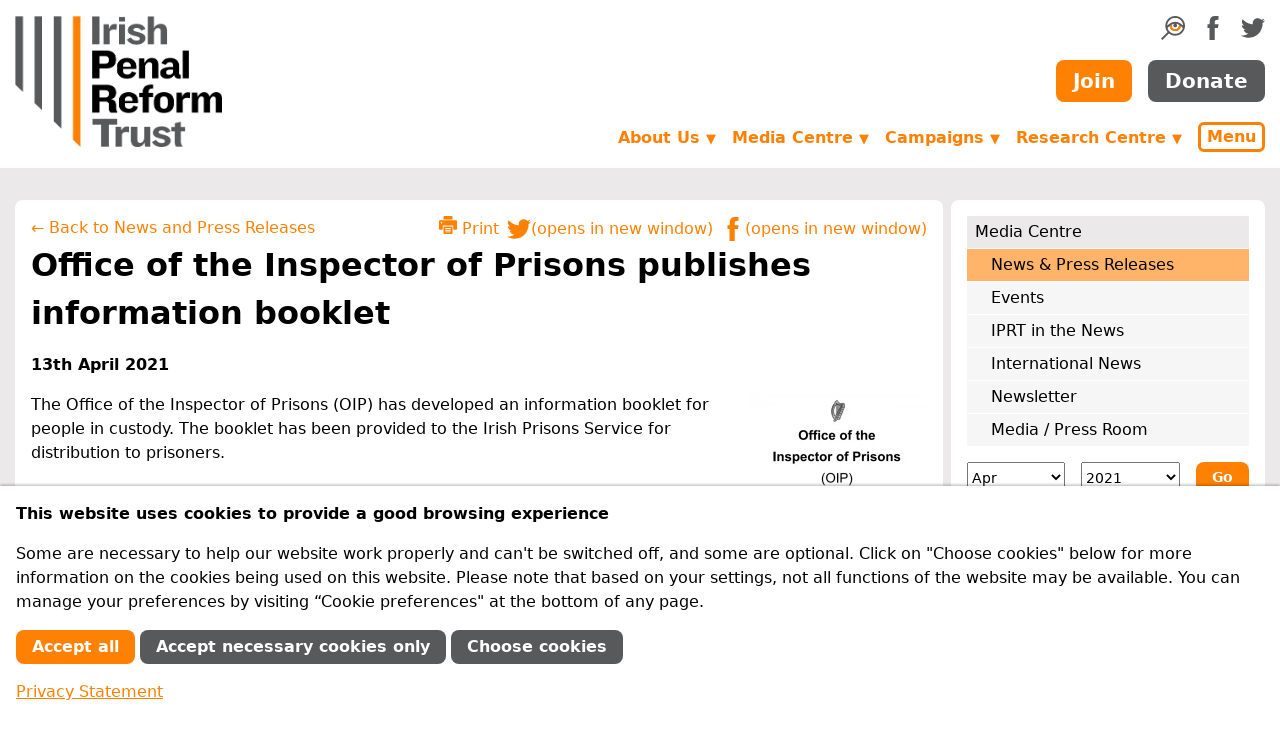

--- FILE ---
content_type: text/html; charset=utf-8
request_url: https://www.iprt.ie/latest-news/office-of-the-inspector-of-prisons-publishes-information-booklet/
body_size: 10868
content:
<!doctype html>
<html lang="en">
<head>
	<meta charset="utf-8">
	<meta name="viewport" content="width=device-width, initial-scale=1, shrink-to-fit=no">
	<meta http-equiv="X-UA-Compatible" content="ie=edge">
	<link rel="manifest" href="/site.webmanifest">
	<link rel="apple-touch-icon" href="/apple-touch-icon.png">
	<title>Office of the Inspector of Prisons publishes information booklet | Irish Penal Reform Trust</title>

	<link rel="stylesheet" href="/site/templates/styles.65dc1101dc626ee6b7293c472ef83ef1/style.min.css">

	
	
	<meta name="title" content="Office of the Inspector of Prisons publishes informa...">


	<meta name="description" content="The Office of the Inspector of Prisons (OIP) has developed an information booklet for people in custody to support people&#039;s understanding of the role of...">


	<link rel="image_src" href="https://www.iprt.ie/site/templates/images/iprt-logo.png">


	<link rel="canonical" href="https://www.iprt.ie/latest-news/office-of-the-inspector-of-prisons-publishes-information-booklet/">



	<meta name="twitter:title" content="Office of the Inspector of Prisons publishes information booklet">


	<meta name="twitter:description" content="The Office of the Inspector of Prisons (OIP) has developed an information booklet for people in custody to support people&#039;s understanding of the role of the Inspectorate.">


	<meta name="twitter:card" content="summary_large_image">


	<meta name="twitter:image" content="https://www.iprt.ie/site/templates/images/iprt-logo.png">



	<meta property="og:type" content="website">


	<meta property="og:title" content="Office of the Inspector of Prisons publishes information booklet">


	<meta property="og:url" content="https://www.iprt.ie/latest-news/office-of-the-inspector-of-prisons-publishes-information-booklet/">


	<meta property="og:description" content="The Office of the Inspector of Prisons (OIP) has developed an information booklet for people in custody to support people&#039;s understanding of the role of ...">


	<meta property="og:image" content="https://www.iprt.ie/site/templates/images/iprt-logo.png">



	<script>
		document.documentElement.className = 'js';
	</script>
<style>.privacywire{background:#fff;bottom:-250%;box-shadow:0 -1px 3px rgba(0,0,0,.3);left:0;opacity:0;padding:1rem;position:fixed;right:0;transition:bottom .3s ease-in,opacity .3s ease;z-index:1}.show-banner .privacywire-banner,.show-message .privacywire-message,.show-options .privacywire-options{bottom:0;opacity:1}.privacywire-header{font-weight:700}.privacywire button[hidden],.privacywire-ask-consent-blueprint,[data-ask-consent-rendered="1"]{display:none}</style><script>var PrivacyWireSettings={"version":1,"dnt":"0","bots":"0","customFunction":"","messageTimeout":1500,"consentByClass":"0","cookieGroups":{"necessary":"Necessary","functional":"Functional","statistics":"Performance","marketing":"Marketing","external_media":"External Media"}};</script><script type='module' src='/site/modules/PrivacyWire/js/PrivacyWire.js'></script><script nomodule type='text/javascript' src='/site/modules/PrivacyWire/js/ie_polyfill.js'></script><script nomodule type='text/javascript' src='/site/modules/PrivacyWire/js/PrivacyWire_legacy.js'></script></head>

<body class="D(f) Fxd(c) H(100%)">

	<header>

		<div id="skiptocontent">
			<a href="#maincontent">Skip to main content</a>
		</div>

		<div class="container Fx(n)">

			<div class="Pos(r) As(fe)">

				<button type="button" class="js-menu-popup-open button Cur(p) Pos(a) T(1rem) End(0) D(n)--sm C(#ff8103) C(#fff):h Bgc(#fff) Bgc(#ff8103):h Bd Bdc(#ff8103) Bdw(3px) Bdrs(6px) Td(n) Fw(b) Py(3px) Px(6px)">Menu</button>

				<div id="menu-popup" class="menu-popup mfp-hide">
					<form action="/search" method="get" class="D(f) Mt(2rem)">
						<input
							type="search"
							name="q"
							aria-label="search query"
							placeholder="search"
							class="Op(1)::ph Bd Bdc(#cad3da) P(0.25rem) Bdrs(8px) Fxg(1) Fxs(1) Fxb(0)">

						<button type="submit" class="Bd(n) Bgc(t)" title="Search">
							<svg xmlns="http://www.w3.org/2000/svg" width="24" height="24" viewBox="0 0 211.323 211.323"><path d="M107.215 104.329c-1.051.853-2.073 1.772-3.109 2.665 1.036-.908 2.073-1.81 3.109-2.665z" fill="#ff8103"/><path d="M106.672 104.758c-.674.592-1.349 1.194-2.024 1.808.674-.604 1.342-1.221 2.024-1.808z" fill="#ff8103"/><path d="M105.514 105.785c.096-.078.196-.143.292-.22l-.004-.027c-.096.079-.192.168-.288.247z" fill="#ff8103"/><path d="M124.67 0C76.891 0 38.021 38.873 38.021 86.652c0 20.923 7.455 40.139 19.848 55.131L0 199.652l11.671 11.671 57.869-57.869c14.992 12.393 34.206 19.848 55.131 19.848 47.779 0 86.652-38.871 86.652-86.649S172.448 0 124.67 0zm0 16.506c37.908 0 68.885 30.227 70.106 67.842-4.605-4.467-10.201-9.403-16.604-14.042-17.537-12.7-35.429-19.141-53.177-19.141-17.75 0-35.642 6.44-53.179 19.141-6.718 4.865-12.543 10.058-17.271 14.693.881-37.918 31.998-68.493 70.125-68.493zm33.423 66.973c0 18.359-14.809 33.294-33.01 33.294s-33.01-14.936-33.01-33.294c0-2.263.23-4.52.681-6.713l-.237-.05c9.506-5.226 18.943-8.201 28.266-8.889-7.029 1.892-12.206 8.309-12.206 15.936 0 9.115 7.39 16.505 16.505 16.505 9.114 0 16.505-7.39 16.505-16.505 0-7.599-5.138-13.995-12.126-15.912 9.213.72 18.537 3.67 27.927 8.82.466 2.223.705 4.513.705 6.808zm-33.423 73.32c-31.923 0-58.932-21.437-67.393-50.67 6.18-6.903 12.356-12.887 18.513-17.942 2.366 25.259 23.569 45.092 49.292 45.092 25.678 0 46.853-19.763 49.282-44.957 5.94 4.891 11.894 10.645 17.855 17.256-8.28 29.513-35.427 51.221-67.549 51.221zm0 0" fill="#58595b"/><path d="M174.364 88.322c-2.429 25.194-23.604 44.957-49.282 44.957-25.723 0-46.926-19.833-49.292-45.092 0 0 5.359-4.422 7.26-5.74 2.309-1.6 9.621-5.807 9.621-5.807-.052.028-.103.048-.155.076l.236.05a33.383 33.383 0 0 0-.681 6.713c0 18.359 14.809 33.295 33.01 33.295s33.01-14.936 33.01-33.295c0-2.27-.237-4.535-.694-6.734 0 0 7.481 3.914 9.562 5.323 2.198 1.486 8.446 7.111 7.405 6.254z" fill="#ff8103"/></svg>

						</button>
					</form>

					
					<nav id="main-nav">

						<ul class="List(n) M(0) Mt(1rem) P(0) Bgc(#fff) Lh(1)"><li class="M(0)"><a href="/about-us/" class="D(b) P(0.5em) Td(n) Fw(b) C(#ff8103) Bgc(#f7f6f6):h">About Us</a><ul class=" List(n) M(0) Mstart(1rem) P(0)"><li class="Pos(r)"><a href="/why-penal-reform/" class="D(b) P(0.5em) Td(n) C(#000) Bgc(#f7f6f6):h BdB Bdc(#cad3da)">Why Penal Reform?</a></li><li class="Pos(r)"><a href="/who-we-are/" class="D(b) P(0.5em) Td(n) C(#000) Bgc(#f7f6f6):h BdB Bdc(#cad3da)">Who we are</a></li><li class="Pos(r)"><a href="/what-we-do/" class="D(b) P(0.5em) Td(n) C(#000) Bgc(#f7f6f6):h BdB Bdc(#cad3da)">What we do</a></li><li class="Pos(r)"><a href="/iprt-vision-mission/vision-and-mission/" class="D(b) P(0.5em) Td(n) C(#000) Bgc(#f7f6f6):h BdB Bdc(#cad3da)">Vision and Mission</a></li><li class="Pos(r)"><a href="/achievements/" class="D(b) P(0.5em) Td(n) C(#000) Bgc(#f7f6f6):h BdB Bdc(#cad3da)">What we have achieved</a></li><li class="Pos(r)"><a href="/our-supporters/" class="D(b) P(0.5em) Td(n) C(#000) Bgc(#f7f6f6):h BdB Bdc(#cad3da)">How we are funded</a></li><li class="Pos(r)"><a href="/about-us/membership/" class="D(b) P(0.5em) Td(n) C(#000) Bgc(#f7f6f6):h BdB Bdc(#cad3da)">Membership</a></li><li class="Pos(r)"><a href="/governance/" class="D(b) P(0.5em) Td(n) C(#000) Bgc(#f7f6f6):h BdB Bdc(#cad3da)">Governance &amp; Best Practice</a></li><li class="Pos(r)"><a href="/feedback-complaints/" class="D(b) P(0.5em) Td(n) C(#000) Bgc(#f7f6f6):h BdB Bdc(#cad3da)">Feedback &amp; Complaints</a></li><li class="Pos(r)"><a href="/contact-us/" class="D(b) P(0.5em) Td(n) C(#000) Bgc(#f7f6f6):h BdB Bdc(#cad3da)">Contact Us</a></li></ul></li><li class="M(0)"><a href="/get-involved/" class="D(b) P(0.5em) Td(n) Fw(b) C(#ff8103) Bgc(#f7f6f6):h">Get Involved</a><ul class=" List(n) M(0) Mstart(1rem) P(0)"><li class="Pos(r)"><a href="/what-you-can-do/" class="D(b) P(0.5em) Td(n) C(#000) Bgc(#f7f6f6):h BdB Bdc(#cad3da)">What you can do</a></li><li class="Pos(r)"><a href="/member-information/" class="D(b) P(0.5em) Td(n) C(#000) Bgc(#f7f6f6):h BdB Bdc(#cad3da)">Member Information</a></li><li class="Pos(r)"><a href="/donation-information/" class="D(b) P(0.5em) Td(n) C(#000) Bgc(#f7f6f6):h BdB Bdc(#cad3da)">Donation Information</a></li><li class="Pos(r)"><a href="/friends-of-iprt-2/" class="D(b) P(0.5em) Td(n) C(#000) Bgc(#f7f6f6):h BdB Bdc(#cad3da)">Friends of IPRT</a></li><li class="Pos(r)"><a href="/volunteers/" class="D(b) P(0.5em) Td(n) C(#000) Bgc(#f7f6f6):h BdB Bdc(#cad3da)">IPRT Volunteer Programme</a></li><li class="Pos(r)"><a href="/facebook/" class="D(b) P(0.5em) Td(n) C(#000) Bgc(#f7f6f6):h BdB Bdc(#cad3da)">Join us on Social Media</a></li><li class="Pos(r)"><a href="/legacies/" class="D(b) P(0.5em) Td(n) C(#000) Bgc(#f7f6f6):h BdB Bdc(#cad3da)">Leave a Legacy</a></li><li class="Pos(r)"><a href="/advocacylobbying/" class="D(b) P(0.5em) Td(n) C(#000) Bgc(#f7f6f6):h BdB Bdc(#cad3da)">Advocacy</a></li><li class="Pos(r)"><a href="/recruitment/" class="D(b) P(0.5em) Td(n) C(#000) Bgc(#f7f6f6):h BdB Bdc(#cad3da)">Recruitment</a></li></ul></li><li class="M(0)"><a href="/media-centre/" class="D(b) P(0.5em) Td(n) Fw(b) C(#ff8103) Bgc(#f7f6f6):h">Media Centre</a><ul class=" List(n) M(0) Mstart(1rem) P(0)"><li class="Pos(r)"><a href="/latest-news/" class="D(b) P(0.5em) Td(n) C(#000) Bgc(#f7f6f6):h BdB Bdc(#cad3da)">News &amp; Press Releases</a></li><li class="Pos(r)"><a href="/upcoming-events/" class="D(b) P(0.5em) Td(n) C(#000) Bgc(#f7f6f6):h BdB Bdc(#cad3da)">Events</a></li><li class="Pos(r)"><a href="/iprt-in-the-news/" class="D(b) P(0.5em) Td(n) C(#000) Bgc(#f7f6f6):h BdB Bdc(#cad3da)">IPRT in the News</a></li><li class="Pos(r)"><a href="/international-news/" class="D(b) P(0.5em) Td(n) C(#000) Bgc(#f7f6f6):h BdB Bdc(#cad3da)">International News</a></li><li class="Pos(r)"><a href="/newsletter/" class="D(b) P(0.5em) Td(n) C(#000) Bgc(#f7f6f6):h BdB Bdc(#cad3da)">Newsletter</a></li><li class="Pos(r)"><a href="/media-enquiries/" class="D(b) P(0.5em) Td(n) C(#000) Bgc(#f7f6f6):h BdB Bdc(#cad3da)">Media / Press Room</a></li></ul></li><li class="M(0)"><a href="/campaigns/" class="D(b) P(0.5em) Td(n) Fw(b) C(#ff8103) Bgc(#f7f6f6):h">Campaigns</a><ul class=" List(n) M(0) Mstart(1rem) P(0)"><li class="Pos(r)"><a href="/covid-19-in-prisons/" class="D(b) P(0.5em) Td(n) C(#000) Bgc(#f7f6f6):h BdB Bdc(#cad3da)">COVID-19 in Prisons</a></li><li class="Pos(r)"><a href="/children-of-prisoners/" class="D(b) P(0.5em) Td(n) C(#000) Bgc(#f7f6f6):h BdB Bdc(#cad3da)">Children of Prisoners</a></li><li class="Pos(r)"><a href="/migrants-ethnic-minorities/" class="D(b) P(0.5em) Td(n) C(#000) Bgc(#f7f6f6):h BdB Bdc(#cad3da)">Migrants &amp; Ethnic Minorities</a></li><li class="Pos(r)"><a href="/mental-health/" class="D(b) P(0.5em) Td(n) C(#000) Bgc(#f7f6f6):h BdB Bdc(#cad3da)">Mental Health</a></li><li class="Pos(r)"><a href="/spent-convictions/" class="D(b) P(0.5em) Td(n) C(#000) Bgc(#f7f6f6):h BdB Bdc(#cad3da)">Spent Convictions</a></li><li class="Pos(r)"><a href="/opcat/" class="D(b) P(0.5em) Td(n) C(#000) Bgc(#f7f6f6):h BdB Bdc(#cad3da)">OPCAT</a></li><li class="Pos(r)"><a href="/youth-justice-18-24s/" class="D(b) P(0.5em) Td(n) C(#000) Bgc(#f7f6f6):h BdB Bdc(#cad3da)">Youth Justice: 18-24s</a></li><li class="Pos(r)"><a href="/past-campaigns/" class="D(b) P(0.5em) Td(n) C(#000) Bgc(#f7f6f6):h BdB Bdc(#cad3da)">Past Campaigns</a></li></ul></li><li class="M(0)"><a href="/research-centre/" class="D(b) P(0.5em) Td(n) Fw(b) C(#ff8103) Bgc(#f7f6f6):h">Research Centre</a><ul class=" List(n) M(0) Mstart(1rem) P(0)"><li class="Pos(r)"><a href="/iprt-publications/" class="D(b) P(0.5em) Td(n) C(#000) Bgc(#f7f6f6):h BdB Bdc(#cad3da)">IPRT Publications</a><ul class="js-third-level List(n) M(0) Mstart(1rem) P(0)"><li class="Pos(r)"><a href="/progress-in-the-penal-system-pips-project/" class="D(b) P(0.5em) Td(n) C(#000) Bgc(#f7f6f6):h BdB Bdc(#cad3da)">Progress in the Penal System (PIPS) project</a></li></ul></li><li class="Pos(r)"><a href="/position-papers/" class="D(b) P(0.5em) Td(n) C(#000) Bgc(#f7f6f6):h BdB Bdc(#cad3da)">IPRT Position Papers</a></li><li class="Pos(r)"><a href="/iprt-briefings/" class="D(b) P(0.5em) Td(n) C(#000) Bgc(#f7f6f6):h BdB Bdc(#cad3da)">IPRT Briefings</a></li><li class="Pos(r)"><a href="/iprt-submissions/" class="D(b) P(0.5em) Td(n) C(#000) Bgc(#f7f6f6):h BdB Bdc(#cad3da)">IPRT Submissions</a></li><li class="Pos(r)"><a href="/all-party-oireachtas-group-on-penal-reform/" class="D(b) P(0.5em) Td(n) C(#000) Bgc(#f7f6f6):h BdB Bdc(#cad3da)">All-Party Oireachtas Group</a></li><li class="Pos(r)"><a href="/iprt-research-tenders/" class="D(b) P(0.5em) Td(n) C(#000) Bgc(#f7f6f6):h BdB Bdc(#cad3da)">IPRT Research Tenders</a></li><li class="Pos(r)"><a href="/eu-projects/" class="D(b) P(0.5em) Td(n) C(#000) Bgc(#f7f6f6):h BdB Bdc(#cad3da)">EU Projects</a></li><li class="Pos(r)"><a href="/library/" class="D(b) P(0.5em) Td(n) C(#000) Bgc(#f7f6f6):h BdB Bdc(#cad3da)">Library</a><ul class="js-third-level List(n) M(0) Mstart(1rem) P(0)"><li class="Pos(r)"><a href="/prison-reports/" class="D(b) P(0.5em) Td(n) C(#000) Bgc(#f7f6f6):h BdB Bdc(#cad3da)">Prison Reports</a></li><li class="Pos(r)"><a href="/human-rights-reports/" class="D(b) P(0.5em) Td(n) C(#000) Bgc(#f7f6f6):h BdB Bdc(#cad3da)">Human Rights Reports</a></li><li class="Pos(r)"><a href="/oireachtas-seminars/" class="D(b) P(0.5em) Td(n) C(#000) Bgc(#f7f6f6):h BdB Bdc(#cad3da)">Oireachtas Seminars</a></li><li class="Pos(r)"><a href="/international/" class="D(b) P(0.5em) Td(n) C(#000) Bgc(#f7f6f6):h BdB Bdc(#cad3da)">International</a></li><li class="Pos(r)"><a href="/prison-law/" class="D(b) P(0.5em) Td(n) C(#000) Bgc(#f7f6f6):h BdB Bdc(#cad3da)">Prison Law</a></li></ul></li><li class="Pos(r)"><a href="/search-advanced" class="D(b) P(0.5em) Td(n) C(#000) Bgc(#f7f6f6):h BdB Bdc(#cad3da)">Advanced Search</a></li></ul></li><li class="M(0)"><a href="/key-issues/" class="D(b) P(0.5em) Td(n) Fw(b) C(#ff8103) Bgc(#f7f6f6):h">Key Issues</a><ul class=" List(n) M(0) Mstart(1rem) P(0)"><li class="Pos(r)"><a href="/irish-penal-policy/" class="D(b) P(0.5em) Td(n) C(#000) Bgc(#f7f6f6):h BdB Bdc(#cad3da)">Penal Policy</a></li><li class="Pos(r)"><a href="/human-rights-in-prison/" class="D(b) P(0.5em) Td(n) C(#000) Bgc(#f7f6f6):h BdB Bdc(#cad3da)">Human Rights in Prison</a><ul class="js-third-level List(n) M(0) Mstart(1rem) P(0)"><li class="Pos(r)"><a href="/solitary-confinement/" class="D(b) P(0.5em) Td(n) C(#000) Bgc(#f7f6f6):h BdB Bdc(#cad3da)">Solitary Confinement</a></li></ul></li><li class="Pos(r)"><a href="/accountability/" class="D(b) P(0.5em) Td(n) C(#000) Bgc(#f7f6f6):h BdB Bdc(#cad3da)">Accountability</a></li><li class="Pos(r)"><a href="/alternatives-to-custody/" class="D(b) P(0.5em) Td(n) C(#000) Bgc(#f7f6f6):h BdB Bdc(#cad3da)">Alternatives to Custody</a><ul class="js-third-level List(n) M(0) Mstart(1rem) P(0)"><li class="Pos(r)"><a href="/restorative-justice/" class="D(b) P(0.5em) Td(n) C(#000) Bgc(#f7f6f6):h BdB Bdc(#cad3da)">Restorative Justice</a></li></ul></li><li class="Pos(r)"><a href="/reintegration-of-offenders/" class="D(b) P(0.5em) Td(n) C(#000) Bgc(#f7f6f6):h BdB Bdc(#cad3da)">Reintegration of Offenders</a><ul class="js-third-level List(n) M(0) Mstart(1rem) P(0)"><li class="Pos(r)"><a href="https://www.iprt.ie/spent-convictions/" class="D(b) P(0.5em) Td(n) C(#000) Bgc(#f7f6f6):h BdB Bdc(#cad3da)">Spent Convictions</a></li><li class="Pos(r)"><a href="https://www.iprt.ie/parole/" class="D(b) P(0.5em) Td(n) C(#000) Bgc(#f7f6f6):h BdB Bdc(#cad3da)">Parole</a></li></ul></li><li class="Pos(r)"><a href="/sentencing/" class="D(b) P(0.5em) Td(n) C(#000) Bgc(#f7f6f6):h BdB Bdc(#cad3da)">Sentencing</a></li><li class="Pos(r)"><a href="/health-in-prison/" class="D(b) P(0.5em) Td(n) C(#000) Bgc(#f7f6f6):h BdB Bdc(#cad3da)">Health in Prison</a><ul class="js-third-level List(n) M(0) Mstart(1rem) P(0)"><li class="Pos(r)"><a href="/mental-health/" class="D(b) P(0.5em) Td(n) C(#000) Bgc(#f7f6f6):h BdB Bdc(#cad3da)">Mental Health</a></li></ul></li><li class="Pos(r)"><a href="/women-offenders/" class="D(b) P(0.5em) Td(n) C(#000) Bgc(#f7f6f6):h BdB Bdc(#cad3da)">Women in Detention</a></li><li class="Pos(r)"><a href="/youth-justice/" class="D(b) P(0.5em) Td(n) C(#000) Bgc(#f7f6f6):h BdB Bdc(#cad3da)">Youth Justice</a></li><li class="Pos(r)"><a href="/children-of-prisoners/" class="D(b) P(0.5em) Td(n) C(#000) Bgc(#f7f6f6):h BdB Bdc(#cad3da)">Children of Prisoners</a></li></ul></li><li class="M(0)"><a href="/prison-facilities-in-ireland/" class="D(b) P(0.5em) Td(n) Fw(b) C(#ff8103) Bgc(#f7f6f6):h">Prison Facilities in Ireland</a><ul class=" List(n) M(0) Mstart(1rem) P(0)"><li class="Pos(r)"><a href="/prisoner-rights/" class="D(b) P(0.5em) Td(n) C(#000) Bgc(#f7f6f6):h BdB Bdc(#cad3da)">Prisoner Rights</a></li><li class="Pos(r)"><a href="/prison-facts-2/" class="D(b) P(0.5em) Td(n) C(#000) Bgc(#f7f6f6):h BdB Bdc(#cad3da)">Facts &amp; Figures</a></li><li class="Pos(r)"><a href="/practical-information/" class="D(b) P(0.5em) Td(n) C(#000) Bgc(#f7f6f6):h BdB Bdc(#cad3da)">Information for Prisoners and their Families</a></li><li class="Pos(r)"><a href="/prison-reports/" class="D(b) P(0.5em) Td(n) C(#000) Bgc(#f7f6f6):h BdB Bdc(#cad3da)">Prison Reports</a></li><li class="Pos(r)"><a href="/victims-support/" class="D(b) P(0.5em) Td(n) C(#000) Bgc(#f7f6f6):h BdB Bdc(#cad3da)">Victims Support</a></li></ul></li></ul>
											</nav>
				</div>

			</div>
		</div>

		<div class="container Fx(n) D(f) Fxd(c) Fxd(r)--sm Ai(c) Ai(st)--sm My(1rem) Lh(n)">

							<div class="Scale(0.75) Mt(-18px) Scale(1)--sm Mt(0)--sm"><a href="/"><img src="/site/templates/images/iprt-logo.png" width="207" height="131" alt="Irish Penal Reform Trust" class="D(b)"></a></div>
			
			<div class="Mstart(a)--sm Mt(-10px) Mt(0)--sm D(f) Fxd(c) Jc(sb)--sm">
				<div class="D(f) Fxd(c) Fxd(r)--sm Jc(fe)--sm Ai(c)">
					<ul class="D(f) Jc(fs)--sm Mt(1rem) Mt(0)--sm List(n) M(0) P(0)">
						<li>
							<a href="#search-form-container" class="js-search-form-toggle" title="Search">
								<svg xmlns="http://www.w3.org/2000/svg" width="24" height="24" viewBox="0 0 211.323 211.323"><path d="M107.215 104.329c-1.051.853-2.073 1.772-3.109 2.665 1.036-.908 2.073-1.81 3.109-2.665z" fill="#ff8103"/><path d="M106.672 104.758c-.674.592-1.349 1.194-2.024 1.808.674-.604 1.342-1.221 2.024-1.808z" fill="#ff8103"/><path d="M105.514 105.785c.096-.078.196-.143.292-.22l-.004-.027c-.096.079-.192.168-.288.247z" fill="#ff8103"/><path d="M124.67 0C76.891 0 38.021 38.873 38.021 86.652c0 20.923 7.455 40.139 19.848 55.131L0 199.652l11.671 11.671 57.869-57.869c14.992 12.393 34.206 19.848 55.131 19.848 47.779 0 86.652-38.871 86.652-86.649S172.448 0 124.67 0zm0 16.506c37.908 0 68.885 30.227 70.106 67.842-4.605-4.467-10.201-9.403-16.604-14.042-17.537-12.7-35.429-19.141-53.177-19.141-17.75 0-35.642 6.44-53.179 19.141-6.718 4.865-12.543 10.058-17.271 14.693.881-37.918 31.998-68.493 70.125-68.493zm33.423 66.973c0 18.359-14.809 33.294-33.01 33.294s-33.01-14.936-33.01-33.294c0-2.263.23-4.52.681-6.713l-.237-.05c9.506-5.226 18.943-8.201 28.266-8.889-7.029 1.892-12.206 8.309-12.206 15.936 0 9.115 7.39 16.505 16.505 16.505 9.114 0 16.505-7.39 16.505-16.505 0-7.599-5.138-13.995-12.126-15.912 9.213.72 18.537 3.67 27.927 8.82.466 2.223.705 4.513.705 6.808zm-33.423 73.32c-31.923 0-58.932-21.437-67.393-50.67 6.18-6.903 12.356-12.887 18.513-17.942 2.366 25.259 23.569 45.092 49.292 45.092 25.678 0 46.853-19.763 49.282-44.957 5.94 4.891 11.894 10.645 17.855 17.256-8.28 29.513-35.427 51.221-67.549 51.221zm0 0" fill="#58595b"/><path d="M174.364 88.322c-2.429 25.194-23.604 44.957-49.282 44.957-25.723 0-46.926-19.833-49.292-45.092 0 0 5.359-4.422 7.26-5.74 2.309-1.6 9.621-5.807 9.621-5.807-.052.028-.103.048-.155.076l.236.05a33.383 33.383 0 0 0-.681 6.713c0 18.359 14.809 33.295 33.01 33.295s33.01-14.936 33.01-33.295c0-2.27-.237-4.535-.694-6.734 0 0 7.481 3.914 9.562 5.323 2.198 1.486 8.446 7.111 7.405 6.254z" fill="#ff8103"/></svg>

							</a>
						</li>
						<li class="Mstart(1rem)"><a href="https://www.facebook.com/irishpenalreformtrust" title="IPRT on Facebook" rel="noopener">
							<svg xmlns="http://www.w3.org/2000/svg" width="24" height="24" viewBox="0 0 64 64" class="Fill(#58595b) Fill(#ff8103):h">
	<path d="M36.963,22.048c0.092-3.345-0.525-8.003,0.516-9.593c1.901-2.911,9.496-2.154,9.496-2.154s0-6.612,0-10.303
	c-11.982,0-15.904-0.501-20.016,3.675c-3.658,3.715-3.771,11.011-4.072,18.375h-5.872V32.12h5.938
	c-0.002,10.504,0.003,22.016,0,31.884c4.462,0,13.954,0,13.954,0v-32.01c0,0,5.173,0,8.042,0
	c0.626-3.385,1.236-6.036,2.088-9.947L36.963,22.048L36.963,22.048z"/>
</svg>

						</a></li>
						<li class="Mstart(1rem)"><a href="https://twitter.com/iprt" title="IPRT on Twitter" rel="noopener">
							<svg xmlns="http://www.w3.org/2000/svg" width="24" height="24" viewBox="0 0 64 64" class="Fill(#58595b) Fill(#ff8103):h">
	<path d="M56.568,14.179v-0.032c0.558-0.218,0.998-0.68,1.441-1.022c2-1.541,3.301-3.57,4.26-6.164
	c-0.543,0.298-1.088,0.596-1.633,0.894c-1.681,0.853-4.533,2.079-6.728,2.267c-2.586-2.356-5.292-4.209-10.378-4.12
	c-0.534,0.064-1.068,0.128-1.602,0.192c-1.037,0.227-2.025,0.508-2.916,0.894c-3.724,1.616-6.263,4.631-7.431,8.814
	c-0.465,1.664-0.654,4.445-0.064,6.164c-2.101-0.003-4.135-0.334-5.894-0.767C18.69,19.594,14.372,17.29,9.578,13.54
	C8.17,12.439,6.789,11.191,5.67,9.804C5.309,9.357,4.74,8.965,4.485,8.43C4.463,8.42,4.442,8.409,4.421,8.398
	c-0.557,1.032-1.08,2.15-1.409,3.417c-1.3,4.994,0.755,9.188,2.947,11.912c0.664,0.826,1.741,1.338,2.402,2.108h0.064
	c-0.497,0.184-1.361-0.071-1.794-0.16c-1.024-0.211-1.897-0.405-2.755-0.766c-0.448-0.213-0.897-0.426-1.345-0.639
	c-0.021,5.517,2.766,9.103,6.182,11.241c1.114,0.697,2.672,1.636,4.292,1.724c-0.867,0.732-4.575,0.396-5.862,0.256
	c1.609,4.142,4.081,6.9,8.328,8.398c1.096,0.387,2.433,0.729,3.908,0.703c-0.783,0.93-2.454,1.688-3.556,2.331
	c-2.272,1.329-4.91,2.191-7.88,2.843c-1.191,0.26-2.457,0.207-3.748,0.414c-1.427,0.23-2.92-0.121-4.196-0.16
	c0.384,0.234,0.769,0.47,1.153,0.703c1.171,0.713,2.394,1.338,3.716,1.916c2.379,1.041,4.914,1.826,7.72,2.523
	c5.658,1.404,13.64,0.773,18.579-0.766c13.754-4.287,22.442-14.293,25.722-29.03c0.564-2.535,0.646-5.414,0.609-8.431
	c0.684-0.543,1.367-1.086,2.05-1.629c1.693-1.356,3.28-3.246,4.452-5.11v-0.032C61.768,12.864,59.418,14.149,56.568,14.179z"/>
</svg>

						</a></li>
					</ul>
				</div>
				<div class="D(f) Jc(c) Jc(fe)--sm Mt(1rem)">
					<a href="/member-signup/" class="button Fz(font20) Fw(b) Bgc(#ff8103) Bgc(#fff):h C(#fff) C(#ff8103):h Bd Bdc(t) Bdc(#ff8103):h Td(n) Py(0.5rem) Px(1rem) Bdrs(0.5rem)">Join</a>
					<a href="/donation-form/" class="button Fz(font20) Fw(b) Bgc(#58595b) Bgc(#fff):h C(#fff) C(#58595b):h Bd Bdc(t) Bdc(#58595b):h Td(n) Py(0.5rem) Px(1rem) Bdrs(0.5rem) Mstart(1rem)">Donate</a>
				</div>
				<div class="D(f) Jc(fe)--sm Mt(1.25rem)">
					
					<ul class="js-navigation dropdown D(n) D(f)--sm Ai(c)--sm">

						
															<li class="D(n) D(li)--md">
									<a href="/about-us/" aria-haspopup="true">About Us <span class="Fz(font13)">▼</span></a>
									<ul>
									
										<li><a href="/why-penal-reform/">Why Penal Reform?</a></li>

									
										<li><a href="/who-we-are/">Who we are</a></li>

									
										<li><a href="/what-we-do/">What we do</a></li>

									
										<li><a href="/iprt-vision-mission/vision-and-mission/">Vision and Mission</a></li>

									
										<li><a href="/achievements/">What we have achieved</a></li>

									
										<li><a href="/our-supporters/">How we are funded</a></li>

									
										<li><a href="/governance/">Governance &amp; Best Practice</a></li>

									
										<li><a href="/feedback-complaints/">Feedback &amp; Complaints</a></li>

									
										<li><a href="/contact-us/">Contact Us</a></li>

																		</ul>
								</li>
							
						
															<li class="D(n) D(li)--md">
									<a href="/media-centre/" aria-haspopup="true">Media Centre <span class="Fz(font13)">▼</span></a>
									<ul>
									
										<li><a href="/latest-news/">News &amp; Press Releases</a></li>

									
										<li><a href="/upcoming-events/">Events</a></li>

									
										<li><a href="/iprt-in-the-news/">IPRT in the News</a></li>

									
										<li><a href="/international-news/">International News</a></li>

									
										<li><a href="/newsletter/">Newsletter</a></li>

									
										<li><a href="/media-enquiries/">Media / Press Room</a></li>

																		</ul>
								</li>
							
						
															<li class="D(n) D(li)--md">
									<a href="/campaigns/" aria-haspopup="true">Campaigns <span class="Fz(font13)">▼</span></a>
									<ul>
									
										<li><a href="/covid-19-in-prisons/">COVID-19 in Prisons</a></li>

									
										<li><a href="/children-of-prisoners/">Children of Prisoners</a></li>

									
										<li><a href="/migrants-ethnic-minorities/">Migrants &amp; Ethnic Minorities</a></li>

									
										<li><a href="/mental-health/">Mental Health</a></li>

									
										<li><a href="/spent-convictions/">Spent Convictions</a></li>

									
										<li><a href="/opcat/">OPCAT</a></li>

									
										<li><a href="/youth-justice-18-24s/">Youth Justice: 18-24s</a></li>

									
										<li><a href="/past-campaigns/">Past Campaigns</a></li>

																		</ul>
								</li>
							
						
															<li class="D(n) D(li)--md">
									<a href="/research-centre/" aria-haspopup="true">Research Centre <span class="Fz(font13)">▼</span></a>
									<ul>
									
										<li><a href="/iprt-publications/">IPRT Publications</a></li>

									
										<li><a href="/position-papers/">IPRT Position Papers</a></li>

									
										<li><a href="/iprt-briefings/">IPRT Briefings</a></li>

									
										<li><a href="/iprt-submissions/">IPRT Submissions</a></li>

									
										<li><a href="/all-party-oireachtas-group-on-penal-reform/">All-Party Oireachtas Group</a></li>

									
										<li><a href="/iprt-research-tenders/">IPRT Research Tenders</a></li>

									
										<li><a href="/eu-projects/">EU Projects</a></li>

									
										<li><a href="/library/">Library</a></li>

									
										<li><a href="/search-advanced">Advanced Search</a></li>

																		</ul>
								</li>
							
						
						<li class="Mstart(1rem)"><button type="button" class="js-menu-popup-open button Cur(p) C(#ff8103) C(#fff):h Bgc(#fff) Bgc(#ff8103):h Bd Bdc(#ff8103) Bdw(3px) Bdrs(6px) Td(n) Fw(b) Py(3px) Px(6px)">Menu</button></li>

					</ul>

				</div>
			</div>

		</div>

		<div class="container">
			<div id="search-form-container" class="js-search-form-container js_D(n) D(f) Bgc(#ff8103) C(#fff) My(1rem) P(1rem) Fz(font20) Bdrs(8px)">
				<form action="/search" method="get" class="D(f)--sm Fxs(1) Fxg(0) Fxb(600px)--sm ">
					<input
						type="search"
						name="q"
						id="q"
						aria-label="search query"
						placeholder="What are you looking for?"
						class="Bgc(#ff8103) C(#fff) Op(1)::ph BdB W(100%)">

					<button type="submit" class="Mt(0.5rem) Mt(0)--sm Mstart(1rem)--sm D(b) D(ib)--sm Bd Cur(p) Fw(b) Bgc(#ff8103) Bgc(#ff9b36):h C(#fff) Px(1rem) Py(0.5rem) Bdrs(8px)">
						Search
					</button>
				</form>
				<button title="Close" class="js-search-form-toggle Cur(p) Mstart(a) C(#fff) Bgc(t) Bd(n)">X</button>
			</div>
		</div>

	</header>

    <div class="Fxg(1) Fxs(0) Fxb(a) Py(1rem) Bgc(#ebe9e9)">

		<main class="container" id="maincontent">
			
<div class="D(f)--md Mstart(-0.5em)--md Mt(1rem) Ai(fs)">

    <div class="Mstart(0.5em)--md Mb(1rem) Mb(0)--md Fxs(1) Fxg(1) Fxb(0)">

        <div class="P(1rem) Bgc(#fff) Bdrs(8px) Cf">

            <div class="D(f)--lg">
                <a href="/latest-news/" class="Td(n)">← Back to News and Press Releases</a>
                <a href="/print/latest-news/office-of-the-inspector-of-prisons-publishes-information-booklet/" class="Td(n) Mstart(a) Mend(0.5rem) Mt(1rem) Mt(0)--lg Mb(0.5rem) Mb(0)--lg D(b)">
                    <svg xmlns="http://www.w3.org/2000/svg" width="18" height="18" viewBox="0 0 64 64" class="Fill(#ff8103)">
<path d="M61,15H3c-1.657,0-3,1.343-3,3v28c0,1.657,1.343,3,3,3h10V34h38v15h10c1.657,0,3-1.343,3-3V18C64,16.343,62.657,15,61,15
	z M9,27c-1.657,0-3-1.343-3-3s1.343-3,3-3s3,1.343,3,3S10.657,27,9,27z M48,2.969h-0.003c0-0.001,0-0.002,0-0.003
	C47.99,2.351,47.8,1.782,47.477,1.309c-0.004-0.007-0.012-0.013-0.017-0.02c-0.104-0.15-0.22-0.291-0.351-0.419l0,0
	c-0.002-0.002-0.004-0.004-0.008-0.006c-0.166-0.165-0.358-0.302-0.561-0.425c-0.002-0.001-0.005-0.002-0.007-0.004
	c0,0-0.001,0-0.001-0.001c-0.285-0.171-0.594-0.305-0.93-0.373l0,0c-0.139-0.028-0.283-0.034-0.427-0.043
	C45.117,0.014,45.061,0,45,0H19c-1.243,0-2.309,0.756-2.764,1.832C16.084,2.191,16,2.586,16,3v9h32V2.969z M16,61
	c0,1.657,1.343,3,3,3h26c1.657,0,3-1.343,3-3V37H16V61z M22,43h20v3H22V43z M22,49h20v3H22V49z M22,55h20v3H22V55z"/>
</svg>

                    Print
                </a>
                <a href="https://twitter.com/intent/tweet?text=Office+of+the+Inspector+of+Prisons+publishes+information+booklet&amp;url=https%3A%2F%2Fwww.iprt.ie%2Flatest-news%2Foffice-of-the-inspector-of-prisons-publishes-information-booklet%2F" title="Share on Twitter" class="Td(n) Mend(0.5rem) D(f) Ai(c) Mb(0.5rem) Mb(0)--lg" target="_blank" rel="noopener">
					<svg xmlns="http://www.w3.org/2000/svg" width="24" height="24" viewBox="0 0 64 64" class="Fill(#ff8103)">
	<path d="M56.568,14.179v-0.032c0.558-0.218,0.998-0.68,1.441-1.022c2-1.541,3.301-3.57,4.26-6.164
	c-0.543,0.298-1.088,0.596-1.633,0.894c-1.681,0.853-4.533,2.079-6.728,2.267c-2.586-2.356-5.292-4.209-10.378-4.12
	c-0.534,0.064-1.068,0.128-1.602,0.192c-1.037,0.227-2.025,0.508-2.916,0.894c-3.724,1.616-6.263,4.631-7.431,8.814
	c-0.465,1.664-0.654,4.445-0.064,6.164c-2.101-0.003-4.135-0.334-5.894-0.767C18.69,19.594,14.372,17.29,9.578,13.54
	C8.17,12.439,6.789,11.191,5.67,9.804C5.309,9.357,4.74,8.965,4.485,8.43C4.463,8.42,4.442,8.409,4.421,8.398
	c-0.557,1.032-1.08,2.15-1.409,3.417c-1.3,4.994,0.755,9.188,2.947,11.912c0.664,0.826,1.741,1.338,2.402,2.108h0.064
	c-0.497,0.184-1.361-0.071-1.794-0.16c-1.024-0.211-1.897-0.405-2.755-0.766c-0.448-0.213-0.897-0.426-1.345-0.639
	c-0.021,5.517,2.766,9.103,6.182,11.241c1.114,0.697,2.672,1.636,4.292,1.724c-0.867,0.732-4.575,0.396-5.862,0.256
	c1.609,4.142,4.081,6.9,8.328,8.398c1.096,0.387,2.433,0.729,3.908,0.703c-0.783,0.93-2.454,1.688-3.556,2.331
	c-2.272,1.329-4.91,2.191-7.88,2.843c-1.191,0.26-2.457,0.207-3.748,0.414c-1.427,0.23-2.92-0.121-4.196-0.16
	c0.384,0.234,0.769,0.47,1.153,0.703c1.171,0.713,2.394,1.338,3.716,1.916c2.379,1.041,4.914,1.826,7.72,2.523
	c5.658,1.404,13.64,0.773,18.579-0.766c13.754-4.287,22.442-14.293,25.722-29.03c0.564-2.535,0.646-5.414,0.609-8.431
	c0.684-0.543,1.367-1.086,2.05-1.629c1.693-1.356,3.28-3.246,4.452-5.11v-0.032C61.768,12.864,59.418,14.149,56.568,14.179z"/>
</svg>

                </a>
                <a href="https://www.facebook.com/sharer/sharer.php?display=popup&amp;redirect_uri=http%3A%2F%2Fwww.facebook.com&amp;u=https%3A%2F%2Fwww.iprt.ie%2Flatest-news%2Foffice-of-the-inspector-of-prisons-publishes-information-booklet%2F&amp;t=Office+of+the+Inspector+of+Prisons+publishes+information+booklet" title="Share on Facebook" class="Td(n) D(f) Ai(c) Mb(0.5rem) Mb(0)--lg" target="_blank" rel="noopener">
					<svg xmlns="http://www.w3.org/2000/svg" width="24" height="24" viewBox="0 0 64 64" class="Fill(#ff8103)">
	<path d="M36.963,22.048c0.092-3.345-0.525-8.003,0.516-9.593c1.901-2.911,9.496-2.154,9.496-2.154s0-6.612,0-10.303
	c-11.982,0-15.904-0.501-20.016,3.675c-3.658,3.715-3.771,11.011-4.072,18.375h-5.872V32.12h5.938
	c-0.002,10.504,0.003,22.016,0,31.884c4.462,0,13.954,0,13.954,0v-32.01c0,0,5.173,0,8.042,0
	c0.626-3.385,1.236-6.036,2.088-9.947L36.963,22.048L36.963,22.048z"/>
</svg>

				</a>
            </div>

            <h1>
				Office of the Inspector of Prisons publishes information booklet
            </h1>

			
				<p class="Fw(b)">13th April 2021</p>

			
			<p><img alt="" class="align_right" src="/site/assets/files/6911/oip_information_booklet.180x0-is.webp" width="180" /></p>

<p style="margin-left:0cm;margin-right:0cm;">The Office of the Inspector of Prisons (OIP) has developed an information booklet for people in custody. The booklet has been provided to the Irish Prisons Service for distribution to prisoners. </p>

<p style="margin-left:0cm;margin-right:0cm;">The booklet covers information about the Office of the Inspector of Prisons. This includes information on the role of the Inspectorate and practical information such as what an inspection looks like and details of the methods used during an inspection.</p>

<p style="margin-left:0cm;margin-right:0cm;"><strong>Read the booklet in a range of languages on the OIP website <a href="https://www.oip.ie/information-booklet/">here</a>. </strong></p>

        </div>

		
		
			<div class="Mt(1rem) P(1rem) Bgc(#fff) Bdrs(8px)">

				<h2 class="Fz(1rem)">
					Related items:
				</h2>

				<ul>

					
						<li><a href="/latest-news/office-of-the-inspector-of-prisons-annual-report-2019/">Office of the Inspector of Prisons Annual Report 2019</a></li>

					
						<li><a href="/latest-news/office-of-the-inspector-of-prisons-strategic-plan-2020-2023/">Office of the Inspector of Prisons Strategic Plan 2020-2023</a></li>

					
						<li><a href="/human-rights-in-prison/know-your-rights-your-rights-as-a-prisoner/">Know Your Rights: Your Rights as a Prisoner</a></li>

					
				</ul>

			</div>

		
    </div>

    <div class="W(1/4)--md Mstart(0.5em)--md">

        <div class="P(1em) Bgc(#fff) Bdrs(8px)">

            
		<ul class="List(n) M(0) P(0)"><li class="M(0)"><a href="/media-centre/" class="D(b) Py(0.25rem) Px(0.5rem) Td(n) Mb(1px) C(#000) C(#fff):h Bgc(#ebe9e9) Bgc(#ff8103):h">Media Centre</a><ul class="List(n) M(0) P(0)"><li ><a href="/latest-news/" class="D(b) Py(0.25rem) Px(0.5rem) Td(n) Mb(1px) Pstart(1.5rem)  C(#000) C(#000):h Bgc(#ffb469) Bgc(#ffb469):h">News &amp; Press Releases</a></li><li ><a href="/upcoming-events/" class="D(b) Py(0.25rem) Px(0.5rem) Td(n) Mb(1px) Pstart(1.5rem)  C(#000) C(#000):h Bgc(#f7f6f6) Bgc(#ffb469):h">Events</a></li><li ><a href="/iprt-in-the-news/" class="D(b) Py(0.25rem) Px(0.5rem) Td(n) Mb(1px) Pstart(1.5rem)  C(#000) C(#000):h Bgc(#f7f6f6) Bgc(#ffb469):h">IPRT in the News</a></li><li ><a href="/international-news/" class="D(b) Py(0.25rem) Px(0.5rem) Td(n) Mb(1px) Pstart(1.5rem)  C(#000) C(#000):h Bgc(#f7f6f6) Bgc(#ffb469):h">International News</a></li><li ><a href="/newsletter/" class="D(b) Py(0.25rem) Px(0.5rem) Td(n) Mb(1px) Pstart(1.5rem)  C(#000) C(#000):h Bgc(#f7f6f6) Bgc(#ffb469):h">Newsletter</a></li><li ><a href="/media-enquiries/" class="D(b) Py(0.25rem) Px(0.5rem) Td(n) Mb(1px) Pstart(1.5rem)  C(#000) C(#000):h Bgc(#f7f6f6) Bgc(#ffb469):h">Media / Press Room</a></li></ul></li></ul>


							<div class="js-calendar">
					<div class="calendar-picker"><select name="month" class="calendar-month-select" aria-label="Month"><option value="01">Jan</option><option value="02">Feb</option><option value="03">Mar</option><option value="04" selected>Apr</option><option value="05">May</option><option value="06">Jun</option><option value="07">Jul</option><option value="08">Aug</option><option value="09">Sep</option><option value="10">Oct</option><option value="11">Nov</option><option value="12">Dec</option></select><select name="year" class="calendar-year-select" aria-label="Year"><option value='2002'>2002</option><option value='2003'>2003</option><option value='2004'>2004</option><option value='2005'>2005</option><option value='2006'>2006</option><option value='2007'>2007</option><option value='2008'>2008</option><option value='2009'>2009</option><option value='2010'>2010</option><option value='2011'>2011</option><option value='2012'>2012</option><option value='2013'>2013</option><option value='2014'>2014</option><option value='2015'>2015</option><option value='2016'>2016</option><option value='2017'>2017</option><option value='2018'>2018</option><option value='2019'>2019</option><option value='2020'>2020</option><option value='2021' selected>2021</option><option value='2022'>2022</option><option value='2023'>2023</option><option value='2024'>2024</option><option value='2025'>2025</option><option value='2026'>2026</option></select><button class="calendar-picker-button">Go</button></div><table class='calendar'><caption class='calendar-caption'><a href='/latest-news/2021/04' title='View all posts for this month'>April 2021</a></caption><tbody><tr><th class='calendar-header'><abbr title='Sunday'>S</abbr></th><th class='calendar-header'><abbr title='Monday'>M</abbr></th><th class='calendar-header'><abbr title='Tuesday'>T</abbr></th><th class='calendar-header'><abbr title='Wednesday'>W</abbr></th><th class='calendar-header'><abbr title='Thursday'>T</abbr></th><th class='calendar-header'><abbr title='Friday'>F</abbr></th><th class='calendar-header'><abbr title='Saturday'>S</abbr></th></tr><tr><td class='calendar-cell' colspan='4'>&nbsp;</td><td class='calendar-cell'><time datetime='2021-04-01'>1</time></td><td class='calendar-cell'><a href='/latest-news/2021/04/02'><time datetime='2021-04-02'>2</time></a></td><td class='calendar-cell'><time datetime='2021-04-03'>3</time></td></tr><tr><td class='calendar-cell'><time datetime='2021-04-04'>4</time></td><td class='calendar-cell'><time datetime='2021-04-05'>5</time></td><td class='calendar-cell'><a href='/latest-news/2021/04/06'><time datetime='2021-04-06'>6</time></a></td><td class='calendar-cell'><time datetime='2021-04-07'>7</time></td><td class='calendar-cell'><a href='/latest-news/2021/04/08'><time datetime='2021-04-08'>8</time></a></td><td class='calendar-cell'><time datetime='2021-04-09'>9</time></td><td class='calendar-cell'><time datetime='2021-04-10'>10</time></td></tr><tr><td class='calendar-cell'><time datetime='2021-04-11'>11</time></td><td class='calendar-cell'><a href='/latest-news/2021/04/12'><time datetime='2021-04-12'>12</time></a></td><td class='calendar-cell'><a href='/latest-news/2021/04/13'><time datetime='2021-04-13'>13</time></a></td><td class='calendar-cell'><time datetime='2021-04-14'>14</time></td><td class='calendar-cell'><a href='/latest-news/2021/04/15'><time datetime='2021-04-15'>15</time></a></td><td class='calendar-cell'><time datetime='2021-04-16'>16</time></td><td class='calendar-cell'><time datetime='2021-04-17'>17</time></td></tr><tr><td class='calendar-cell'><time datetime='2021-04-18'>18</time></td><td class='calendar-cell'><a href='/latest-news/2021/04/19'><time datetime='2021-04-19'>19</time></a></td><td class='calendar-cell'><a href='/latest-news/2021/04/20'><time datetime='2021-04-20'>20</time></a></td><td class='calendar-cell'><time datetime='2021-04-21'>21</time></td><td class='calendar-cell'><time datetime='2021-04-22'>22</time></td><td class='calendar-cell'><time datetime='2021-04-23'>23</time></td><td class='calendar-cell'><time datetime='2021-04-24'>24</time></td></tr><tr><td class='calendar-cell'><time datetime='2021-04-25'>25</time></td><td class='calendar-cell'><time datetime='2021-04-26'>26</time></td><td class='calendar-cell'><time datetime='2021-04-27'>27</time></td><td class='calendar-cell'><time datetime='2021-04-28'>28</time></td><td class='calendar-cell'><time datetime='2021-04-29'>29</time></td><td class='calendar-cell'><time datetime='2021-04-30'>30</time></td><td class='calendar-cell' colspan='1'>&nbsp;</td></tr></tbody><tfoot><tr><td colspan="3" class="calendar-cell calendar-prev"><a href="/latest-news/2021/03" title="View posts for March 2021"> March</a></td><td class="calendar-cell">&nbsp;</td><td colspan="3" class="calendar-cell calendar-next"><a href="/latest-news/2021/05" title="View posts for May 2021"> May</a></td></tr></tfoot></table>

					<div class="Pos(r) Py(1rem) D(n) js-loading">
						<svg class="circlespinner" viewBox="0 0 50 50">
							<circle class="circlespinner-path" cx="25" cy="25" r="20" fill="none" stroke-width="5"></circle>
						</svg>
					</div>

				</div>
			
        </div>

    </div>

</div>

    	</main>

		<section class="container My(1rem)">

			<h2 class="text-center">Our work is supported by</h2>

			
				<ul class="List(n) M(0) P(0) D(f) Jc(sa) Ai(c) Fxw(w) Mstart(-1rem)">

					
						<li class="Ta(c) Ta(start)--lg M(0) P(0) Pstart(1rem) Mb(1rem) Mb(0)--lg W(1/2) W(a)--lg">
							<img src="/site/assets/files/1/dept__justice_standard.700x0.webp" alt="An Roinn Dlí­ agus Cirt Department of Justice" width="200">
						</li>

					
						<li class="Ta(c) Ta(start)--lg M(0) P(0) Pstart(1rem) Mb(1rem) Mb(0)--lg W(1/2) W(a)--lg">
							<img src="/site/assets/files/1/poballogo.700x0.webp" alt="Pobal government supporting communities" width="200">
						</li>

					
						<li class="Ta(c) Ta(start)--lg M(0) P(0) Pstart(1rem) Mb(1rem) Mb(0)--lg W(1/2) W(a)--lg">
							<img src="/site/assets/files/1/government-of-ireland-logo.700x0.webp" alt="Rialtas na hÉireann Government of Ireland" width="200">
						</li>

					
						<li class="Ta(c) Ta(start)--lg M(0) P(0) Pstart(1rem) Mb(1rem) Mb(0)--lg W(1/2) W(a)--lg">
							<img src="/site/assets/files/1/cfi_logo.700x0.webp" alt="" width="200">
						</li>

					
				</ul>

			
		</section>

	</div>

	<footer class="Fx(n) Bgc(#58595b) C(#fff) Py(1rem)">

		<div class="container">

			<div class="D(f)--lg">

				<div class="Fxg(1) Fxs(1) Fxb(a) Mb(2rem) Mb(0)--lg Ta(c) Ta(start)--lg">

					<p class="Fz(font18) Fs(i)">
						Respect for rights in the penal system with prison as a last resort.
					</p>

					<p class="Mt(2rem)">
						<a href="/newsletter-signup/" class="Fw(b) Bgc(#ff8103) Bgc(#fff):h C(#fff) C(#ff8103):h Bd Bdc(t) Bdc(#ff8103):h Td(n) Py(0.5rem) Px(1rem) Bdrs(0.5rem)">Subscribe</a>
					</p>

					<p><button class="privacywire-show-options Fw(b) Bgc(#ff8103) Bgc(#fff):h C(#fff) C(#ff8103):h Bd Bdc(t) Bdc(#ff8103):h Td(n) Py(0.5rem) Px(1rem) Bdrs(0.5rem)">Cookie preferences</button></p>

				</div>

				<div class="D(f)--sm Fxg(1) Fxs(1) Fxb(a)">

					<div class="Mb(1rem) Mb(0)--sm Px(1rem)--sm Fxg(1) Fxs(1) Fxb(a)">

						<h2 class="Mb(0.5rem) Fz(1rem)">
							IPRT
						</h2>
						<ul class="List(n) M(0) P(0)">
							<li><a href="/about-us/" class="Td(n)">About Us</a></li>
							<li><a href="/search-advanced" class="Td(n)">Advanced Search</a></li>
							<li><a href="/site-map/" class="Td(n)">Site Map</a></li>
						</ul>

					</div>

					<div class="Mb(1rem) Mb(0)--sm Px(1rem)--sm Fxg(1) Fxs(1) Fxb(a)">

						<h2 class="Mb(0.5rem) Fz(1rem)">
							Legal
						</h2>
						<ul class="List(n) M(0) P(0)">
							<li><a href="/disclaimer/" class="Td(n)">Disclaimer</a></li>
							<li><a href="/faq/" class="Td(n)">Privacy Statement</a></li>
							<li>RCN: 20029562</li>
							<li>CHY: 11091</li>
						</ul>

					</div>

					<div class="Mb(1rem) Mb(0)--sm Px(1rem)--sm Fxg(1) Fxs(1) Fxb(a)">

						<h2 class="Mb(0.5rem) Fz(1rem)">
							Contact us
						</h2>
						<ul class="List(n) M(0) P(0)">
							<li><svg xmlns="http://www.w3.org/2000/svg" width="14" height="14" viewBox="0 0 222.274 222.219"><path d="M111.135 205.291h.005z" fill="#fff"/><g fill="#fff"><path d="M167.238 222.219a36.322 36.322 0 0 1-15.893-3.653c-21.364-10.377-53.607-29.523-85.889-61.805-32.282-32.28-51.426-64.523-61.803-85.887-6.8-14.001-3.93-30.844 7.14-41.914L39.944 0 99.12 59.529 75.684 83.266c3.992 7.041 12.614 20.499 27.143 35.029 14.528 14.528 27.888 23.053 34.863 26.982l24.211-23.443 60.373 60.472-29.017 29.121a36.8 36.8 0 0 1-26.019 10.792zM39.868 24.536L23.04 41.25c-5.823 5.825-7.35 14.691-3.78 22.044 9.793 20.165 27.888 50.622 58.464 81.198 30.576 30.578 61.033 48.67 81.2 58.466 7.35 3.57 16.212 2.043 22.056-3.794l16.79-16.846-36.073-36.131-20.608 19.953-5.339-2.345c-.87-.383-21.618-9.654-45.192-33.228C67 107.008 57.531 86.084 57.141 85.205l-2.41-5.411 19.963-20.221z"/><path d="M167.657 17.473c12.605 0 22.59 2.778 28.872 8.033 5.53 4.623 8.216 11.213 8.216 20.143 0 9.702-3.188 16.721-9.746 21.459-6.246 4.514-15.958 7-27.342 7-18.003 0-26.964-6.732-26.964-6.732-2.657-1.845-4.73-3.997-6.339-6.58-2.513-4.034-3.787-9.13-3.787-15.147 0-8.93 2.688-15.519 8.216-20.143 6.285-5.256 16.268-8.033 28.874-8.033m0-17.35c-34.09 0-54.44 17.019-54.44 45.526 0 9.308 2.156 17.491 6.41 24.32 2.848 4.575 6.591 8.479 11.168 11.659-1.189 3.349-2.35 5.4-2.479 5.623l-7.708 12.208 14.696.012h.014c2.288 0 12.975-.317 22.253-8.562 3.241.366 6.617.551 10.085.551 15.222 0 28.192-3.558 37.505-10.287 11.08-8.006 16.936-20.289 16.936-35.524 0-28.507-20.352-45.526-54.44-45.526z"/></g></svg>
 Tel: <a href="tel:018741400">01 874 1400</a></li>
							<li><svg xmlns="http://www.w3.org/2000/svg" width="14" height="12" viewBox="0 0 222.276 192.943"><g fill="#fff"><path d="M126.944 139.231a30.705 30.705 0 0 0-7.368 11.969l-.132.397-9.4 41.346 41.455-9.281.409-.136a30.761 30.761 0 0 0 12.022-7.409l58.332-59.978-36.981-36.895zm70.915-22.907l-46.244 47.548c-.324.322-.666.626-1.024.912l-12.264-12.271c.295-.366.607-.716.939-1.048l46.201-47.505z"/><path d="M196.228 0H26.048C11.684 0 0 11.684 0 26.048v111.138c0 14.364 11.684 26.048 26.048 26.048h72.943l3.707-16.304.351-1.062H26.048c-4.787 0-8.683-3.895-8.683-8.683V31.371l93.773 69.75 93.773-69.75v42.927l17.365 17.326V26.048C222.276 11.684 210.591 0 196.228 0zM27.63 17.365h167.014l-83.506 62.113z"/></g></svg>
 <a href="mailto:info@iprt.ie">info@iprt.ie</a></li>
							<li><a href="/contact-us/" class="Td(n)">Full contact info</a></li>
						</ul>

					</div>
				</div>

			</div>
		</div>
	</footer>


<!-- Global site tag (gtag.js) - Google Analytics -->
<script
	async
	type="text/plain"
	data-type="text/javascript"
	data-category="statistics"
	data-src="https://www.googletagmanager.com/gtag/js?id=UA-8865916-1"></script>
<script
	type="text/plain"
	data-type="text/javascript"
	data-category="statistics"
>
	window.dataLayer = window.dataLayer || [];
	function gtag(){dataLayer.push(arguments);}
	gtag('js', new Date());

	gtag('config', 'UA-8865916-1');
</script>

<script src="/site/templates/scripts/vendor/4X/4X.js"></script>
<script src="/site/templates/scripts/vendor/jquery-3.6.0.min.js"></script>
<script src="/site/templates/scripts.81ecb11e529a2bd2e37dbe2707e10b09/plugins.min.js"></script>

<script src="https://public.tableau.com/javascripts/api/tableau-2.min.js"></script>
<script
	type="text/plain"
	data-type="text/javascript"
	data-category="external_media"
>

	function initTableau() {
		var $tableauDivs = $('.js-viz-container');
		$tableauDivs.each(function() {
			var url = $(this).data('url');
			options = {
				hideTabs: true
			};
			new tableau.Viz(this, url, options);
		});
	}

	initTableau();

</script>

<script src="/site/templates/scripts.fbb56b5da01c2f49c24a5cf4b6a3bae4/scripts.min.js"></script>

	
<div class="privacywire-wrapper" id="privacywire-wrapper">
    <div class="privacywire-page-wrapper">
        <div class="privacywire privacywire-banner">
            <h2 class='privacywire-header'>This website uses cookies to provide a good browsing experience</h2>            <div class="privacywire-body">
                <div class="privacywire-text"><p>Some are necessary to help our website work properly and can't be switched off, and some are optional. Click on "Choose cookies" below for more information on the cookies being used on this website. Please note that based on your settings, not all functions of the website may be available. You can manage your preferences by visiting “Cookie preferences" at the bottom of any page.</p></div>
                <div class="privacywire-buttons">
                    <button class="allow-all" >Accept all</button>
                    <button class="allow-necessary" >Accept necessary cookies only</button>

                    <button class="choose" >Choose cookies</button>
                </div>
                                    <div class="privacywire-page-links">
                                                    <a class="privacywire-page-link" href="/faq/">Privacy Statement</a>
                                                                    </div>
                            </div>

        </div>
        <div class="privacywire privacywire-options">
            <h2 class='privacywire-header'>This website uses cookies to provide a good browsing experience</h2>            <div class="privacywire-body">
                <div class="privacywire-text"><p>Some are necessary to help our website work properly and can't be switched off, and some are optional. Please choose the cookies to allow below. Please note that based on your settings, not all functions of the website may be available. You can manage your preferences by visiting “Cookie preferences" at the bottom of any page.</p></div>
                <div class="privacywire-text">
                    <ul>
                        <li >
                            <label for="necessary"><input class="required" type="checkbox" name="necessary" id="necessary" value="1" checked disabled>Necessary</label>
                        </li>
                        <li hidden>
                            <label for="functional"><input class="optional" type="checkbox" name="functional" id="functional" value="0">Functional</label>
                        </li>
                        <li >
                            <label for="statistics"><input class="optional" type="checkbox" name="statistics" id="statistics" value="0">Performance</label>
                        </li>
                        <li hidden>
                            <label for="marketing"><input class="optional" type="checkbox" name="marketing" id="marketing" value="0">Marketing</label>
                        </li>
                        <li >
                            <label for="external_media"><input class="optional" type="checkbox" name="external_media" id="external_media" value="0">External Media</label>
                        </li>
                    </ul>
                </div>
                <div class="privacywire-buttons">
                    <button class="toggle" >Toggle options</button>
                    <button class="save">Save preferences</button>
                    <button class="allow-all" hidden>Accept all</button>
                </div>
                                    <div class="privacywire-page-links">
                                                    <a class="privacywire-page-link" href="/faq/">Privacy Statement</a>
                                                                    </div>
                            </div>
        </div>
        <div class="privacywire privacywire-message"><div class="privacywire-body">Your cookie preferences have been saved.</div></div>
    </div>
</div><div hidden class="privacywire-ask-consent-blueprint" id="privacywire-ask-consent-blueprint">
    <div class="privacywire-consent-message"><p>To load this element, it is required to consent to the following cookie category: {category}.</p></div>
    <button class="privacywire-consent-button"
            data-consent-category="{categoryname}">Load {category} cookies</button>
</div></body>
</html>

--- FILE ---
content_type: text/javascript
request_url: https://www.iprt.ie/site/templates/scripts.fbb56b5da01c2f49c24a5cf4b6a3bae4/scripts.min.js
body_size: 1380
content:
(()=>{var n,i,t,e;$(".js-menu-popup-open").magnificPopup({items:{src:"#menu-popup",type:"inline"},fixedContentPos:!1,fixedBgPos:!0,removalDelay:500,mainClass:"mfp-fade"}),n=$("#search-form-container"),i=$("#q"),n.removeClass("js-search-form-container").hide(),$(".js-search-form-toggle").on("click",function(e){e.preventDefault(),n.slideToggle(function(){$(this).is(":visible")&&i.focus()})}),$(".js-slider").on("init",function(){$(this).find(".slick-current div").fadeIn()}).slick({lazyLoad:"ondemand",prevArrow:'<button type="button" aria-label="Previous" class="slick-prev"><span>&lt;</span></button>',nextArrow:'<button type="button" aria-label="Next" class="slick-next"><span>&gt;</span></button>'}).on("afterChange",function(e,n,i){$(this).find(".slick-current div").fadeIn()}).on("beforeChange",function(e,n,i,t){$(this).find(".slick-current div").hide()}),$(".js-facts-slider").slick(),$(".js-navigation").doubleTapToGo(),$(".js-panel-close").on("click",function(e){e.preventDefault();var n=$($(this).data("target")),i=$($(this).data("blocks")),t=$(this);n.slideToggle(function(){n.is(":hidden")?(i.children().removeClass("W(1/3)--sm"),i.children().addClass("W(1/4)--sm"),t.text("Show list ↓")):(i.children().removeClass("W(1/4)--sm"),i.children().addClass("W(1/3)--sm"),t.text("Hide list →"))})}),$(".js-toggle-summary").on("click",function(e){e.preventDefault();var n=$(this);n.next().slideToggle(function(){$(this).is(":hidden")?n.attr("title","Show summary"):n.attr("title","Hide summary")})}),$("#main-nav").find("ul.js-third-level").each(function(){var e=$("<span>+</span>").addClass("Pos(a) T(0.25em) End(0) Z(100) Cur(p) Pstart(1rem)");e.on("click",function(e){e.preventDefault(),$(this).parent().children("ul").slideToggle()}),$(this).hide().parent().children().first().after(e)}),e=$("<input />").attr({name:"hp",type:"hidden"}).val("1"),$("form.rhp").append(e),(t=$(".js-calendar")).on("click",".calendar-picker-button",function(e){e.preventDefault();var e=$(this).parent(),n=e.find(".calendar-month-select"),e=e.find(".calendar-year-select"),i=t.find(".js-loading");i.show(),$.get("/ajax-calendar/"+e.val()+"/"+n.val()).done(function(e){t.find(".calendar").replaceWith(e)}).fail(function(){}).always(function(){i.hide()})}),(e={cache:function(){this.$form=$(".js-newsletter-form")},bindForm:function(){var n=this;this.$form.on("submit",function(e){e.preventDefault(),n.showLoading(),$.post("/newsletter-signup/",n.$form.serialize(),function(e){n.hideLoading(),!e.success&&e.messages?n.showMessages(e.messages):window.location.replace(e.redirect)}).fail(function(){n.hideLoading()})})},showLoading:function(){$.magnificPopup.open({items:{src:'<div class="white-popup"><p style="text-align: center; margin-bottom: 50px;">One moment, please</p><div class="loader01"></div></div>',type:"inline"}})},hideLoading:function(){$.magnificPopup.close()},showMessages:function(e){var t=$("<ul></ul>"),e=($.each(e,function(e,n){var i=$("<li></li>");i.text(n[0]),t.append(i)}),$("<div></div>").addClass("white-popup"));e.append('<div class="alert alert-danger">Please correct the following errors</div>').append(t),$.magnificPopup.open({items:{src:e,type:"inline"}})}}).cache(),e.bindForm(),document.querySelectorAll('main a[target="_blank"]').forEach(e=>{e.innerHTML=e.innerHTML+" (opens in new window)"});{let a=$(".js-pagination-entries-container");if(a.length){let t=$("#aria-live-region");$(".js-pagination-entries").on("click",".MarkupPagerNav a",function(e){e.preventDefault();let n=$(this).attr("href");var e=$(this).find("span:first-child"),i=$('<span class="spinner-border" aria-hidden="true"></span>');e.css("margin-left","0.25em"),$(this).prepend(i),t.html("Loading content, please wait"),a.load(n+" .js-pagination-entries",function(){let e=$(".js-first-heading");$("html, body").animate({scrollTop:e.offset().top},300,function(){e.focus()}),t.empty(),window.history.pushState({url:n},"",n)})})}}})();